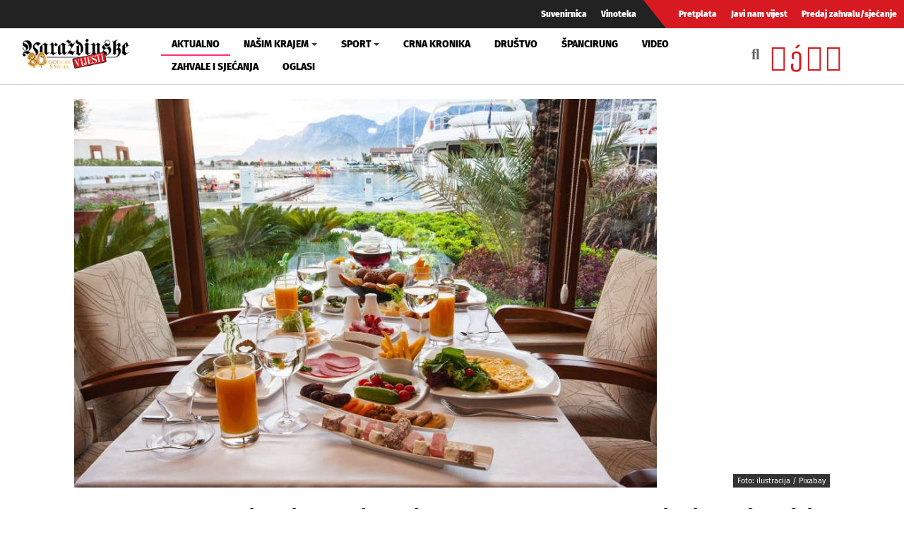

--- FILE ---
content_type: text/html; charset=utf-8
request_url: https://www.google.com/recaptcha/api2/aframe
body_size: 268
content:
<!DOCTYPE HTML><html><head><meta http-equiv="content-type" content="text/html; charset=UTF-8"></head><body><script nonce="55G9BhUq9Nt6SVEw1F-f_w">/** Anti-fraud and anti-abuse applications only. See google.com/recaptcha */ try{var clients={'sodar':'https://pagead2.googlesyndication.com/pagead/sodar?'};window.addEventListener("message",function(a){try{if(a.source===window.parent){var b=JSON.parse(a.data);var c=clients[b['id']];if(c){var d=document.createElement('img');d.src=c+b['params']+'&rc='+(localStorage.getItem("rc::a")?sessionStorage.getItem("rc::b"):"");window.document.body.appendChild(d);sessionStorage.setItem("rc::e",parseInt(sessionStorage.getItem("rc::e")||0)+1);localStorage.setItem("rc::h",'1770024521561');}}}catch(b){}});window.parent.postMessage("_grecaptcha_ready", "*");}catch(b){}</script></body></html>